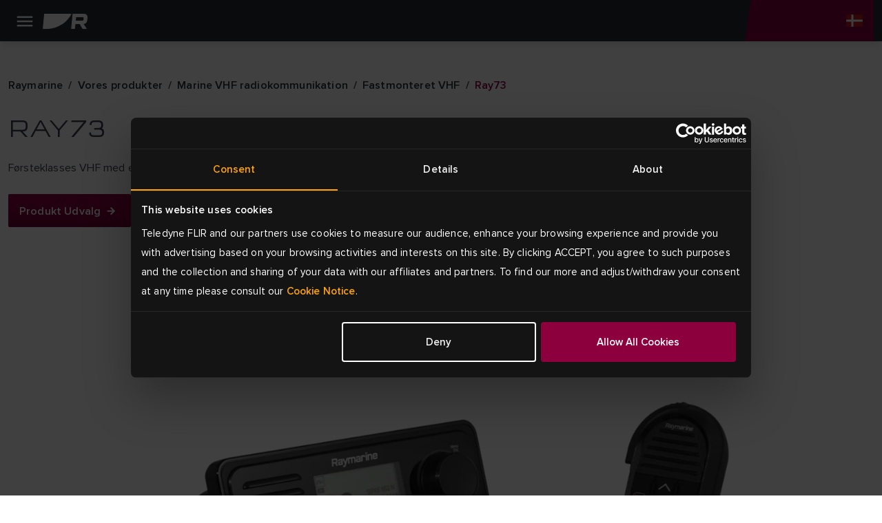

--- FILE ---
content_type: text/html; charset=utf-8
request_url: https://www.raymarine.com/da-dk/vores-produkter/marine-vhf-radiokommunikation/fastmonteret-vhf/ray73
body_size: 13947
content:



<!DOCTYPE html>
<html lang="da">

<head>
    
<!-- Google Tag Manager -->
<script>(function(w,d,s,l,i){w[l]=w[l]||[];w[l].push({'gtm.start':
new Date().getTime(),event:'gtm.js'});var f=d.getElementsByTagName(s)[0],
j=d.createElement(s),dl=l!='dataLayer'?'&l='+l:'';j.async=true;j.src=
'https://www.googletagmanager.com/gtm.js?id='+i+dl;f.parentNode.insertBefore(j,f);
})(window,document,'script','dataLayer','GTM-M8LDBTW');</script>
<!-- End Google Tag Manager -->
    <meta charset="utf-8">
    <meta http-equiv="X-UA-Compatible" content="IE=edge">
    <meta name="viewport" content="width=device-width, initial-scale=1">
    <meta name="format-detection" content="telephone=no">

    
<meta name="twitter:card" content="summary" />
<meta name="og:site_name" content="Raymarine" />
<meta property="og:url" content="https://www.raymarine.com/da-dk/vores-produkter/marine-vhf-radiokommunikation/fastmonteret-vhf/ray73" />
<meta property="og:title" content="Ray73 | Marine VHF Radio | Raymarine" />
<meta name="author" content="Raymarine">


    <meta name="twitter:site" content="@raymarine" />

    <meta property="og:description" content="Raymarine&#x27;s Ray73 is a full-function VHF marine radio with Class D Digital Selective Calling (DSC) and a built-in GPS receiver. " />
    <meta property="og:image" content="https://d73v3rdaoqh96.cloudfront.net/image/308061165312/image_c3451veldd6gj1o8ps7fodvv01/PNG-S1200" />
<link rel="apple-touch-icon" sizes="180x180" href="/img/favicon/apple-touch-icon--raymarine.png">                                                    
<link rel="icon" type="image/png" sizes="32x32" href="/img/favicon/favicon-32x32--raymarine.png">
<link rel="icon" type="image/png" sizes="16x16" href="/img/favicon/favicon-16x16--raymarine.png">
<link rel="manifest" href="/img/favicon/site--raymarine.webmanifest">
<link rel="icon" href="/img/favicon/favicon--raymarine.ico">
<link rel="canonical" href="https://www.raymarine.com/da-dk/vores-produkter/marine-vhf-radiokommunikation/fastmonteret-vhf/ray73">
    <link rel="alternate" href="https://www.raymarine.com/en-us/our-products/marine-vhf-radio-communications/fixed-mount-vhf/ray73" hreflang="x-default" />
    <link rel="alternate" href="https://www.raymarine.com/da-dk/vores-produkter/marine-vhf-radiokommunikation/fastmonteret-vhf/ray73" hreflang="da-dk" />
    <link rel="alternate" href="https://www.raymarine.com/fi-fi/meidan-tuotteemme/marine-vhf-radioviestinta/kiinteasti-asennettu-vhf/ray73" hreflang="fi-fi" />
    <link rel="alternate" href="https://www.raymarine.com/fr-fr/nos-produits/communications-par-radio-vhf-marine/vhf-fixe/ray73" hreflang="fr-fr" />
    <link rel="alternate" href="https://www.raymarine.com/de-de/unsere-produkte/ukw-funkanlagen/festmontierte-ukw-funkanlage/ray73" hreflang="de-de" />
    <link rel="alternate" href="https://www.raymarine.com/it-it/i-nostri-prodotti/radio-vhf-per-la-nautica/radio-vhf-a-montaggio-fisso/ray73" hreflang="it-it" />
    <link rel="alternate" href="https://www.raymarine.com/no-no/vare-produkter/maritim-vhf-radiokommunikasjon/fastmontert-vhf/ray73" hreflang="no-no" />
    <link rel="alternate" href="https://www.raymarine.com/nl-nl/onze-producten/marifoons/marifoon-met-vaste-montage/ray73" hreflang="nl-nl" />
    <link rel="alternate" href="https://www.raymarine.com/es-es/nuestros-productos/comunicaciones-por-radio-marina-vhf/vhf-de-montaje-fijo/ray73" hreflang="es-es" />
    <link rel="alternate" href="https://www.raymarine.com/sv-se/vara-produkter/marin-vhf-radiokommunikation/fastmonterad-vhf/ray73" hreflang="sv-se" />
    <link rel="alternate" href="https://www.raymarine.com/en-us/our-products/marine-vhf-radio-communications/fixed-mount-vhf/ray73" hreflang="en-us" />
    <link rel="alternate" href="https://www.raymarine.com/en-gb/our-products/marine-vhf-radio-communications/fixed-mount-vhf/ray73" hreflang="en-gb" />
    <link rel="alternate" href="https://www.raymarine.com/en-au/our-products/marine-vhf-radio-communications/fixed-mount-vhf/ray73" hreflang="en-au" />
<title>Ray73 | Marine VHF Radio | Raymarine</title>
    <meta name="description" content="Raymarine&#x27;s Ray73 is a full-function VHF marine radio with Class D Digital Selective Calling (DSC) and a built-in GPS receiver. " />


    <link rel="stylesheet" href="https://use.typekit.net/tls1ccj.css">
    <link rel="stylesheet" href="/css/main--raymarine.css?id=Deployments-59582"/>

</head>

<body class="text--da-dk">

    
<!-- Google Tag Manager (noscript) -->
<noscript><iframe src="https://www.googletagmanager.com/ns.html?id=GTM-M8LDBTW"
height="0" width="0" style="display:none;visibility:hidden"></iframe></noscript>
<!-- End Google Tag Manager (noscript) -->
    
<div class="header">
  
    <div class="header__navigation" >

      <!--Eyelit navigation -->
      <div class="header__topLevel-wrapper">
        <div class="container">
          <div class="header__topLevel">
            <div class="header__topLevel-left d-xl-none">
              <button
                class="navbar-toggler"
                type="button"
                data-bs-toggle="collapse"
                data-bs-target="#navbarNavDropdown"
                aria-expanded="false"
                aria-label="Toggle navigation">
                <span class="icons menu navbar-toggler-icon"><span class="path-2"></span></span>
                <span class="icons close navbar-toggler-icon"><span class="path-2"></span></span>
              </button>

              <a class="header__topLevel-logo" href="/da-dk">
                <img src="/img/logo--raymarine-mobile.svg?Deployments-59582" alt="Raymarine logo"/>
              </a>
            </div>

              <div class="header__topLevel-right">
                <div class="currencyDropdown d-none">
                  <button
                    type="button"
                    class="currencyDropdown-toggle collapsed"
                    data-bs-toggle="collapse"
                    role="button"
                    aria-expanded="false"
                    data-bs-target="#currencyDropdown"
                    aria-controls="currencyDropdown"
                    aria-label="currency dropdown">
                    <p data-currency=""></p>
                    <span class="icons chevron-down"><span class="path-2"></span></span>
                  </button>

                  <ul class="currencyDropdown-menu collapse" id="currencyDropdown"></ul>
                </div>

                <!-- <button class="header__login d-none" aria-label="login">
                  <span class="icons person"><span class="path-2"></span></span>
                </button> -->


                  <div class="header__country">
                    <a
                      class="header__country-toggle collapsed"
                      data-bs-toggle="collapse"
                      href="#headercountry"
                      role="button"
                      aria-expanded="false"
                      data-bs-target="#headercountry"
                      aria-controls="headercountry"
                      aria-label="country dropdown">
                      <span class="icons globe da-DK"><span class="path-2"></span></span>
                    </a>

                    <ul class="header__country-menu collapse" id="headercountry">
                          <li>
                            <a class="header__country-item" href="/en-us" data-preferred-culture="en-US" target="_self">
                              <img src="/img/Flags/en-US.svg?Deployments-59582" alt="United States"/>
                              <p>United States</p>
                            </a>
                          </li>
                          <li>
                            <a class="header__country-item" href="/en-gb" data-preferred-culture="en-GB" target="_self">
                              <img src="/img/Flags/en-GB.svg?Deployments-59582" alt="UK"/>
                              <p>UK</p>
                            </a>
                          </li>
                          <li>
                            <a class="header__country-item" href="/en-au" data-preferred-culture="en-AU" target="_self">
                              <img src="/img/Flags/en-AU.svg?Deployments-59582" alt="Australia"/>
                              <p>Australia</p>
                            </a>
                          </li>
                          <li>
                            <a class="header__country-item" href="/da-dk" data-preferred-culture="da-DK" target="_self">
                              <img src="/img/Flags/da-DK.svg?Deployments-59582" alt="Denmark"/>
                              <p>Denmark</p>
                            </a>
                          </li>
                          <li>
                            <a class="header__country-item" href="/fi-fi" data-preferred-culture="fi-FI" target="_self">
                              <img src="/img/Flags/fi-FI.svg?Deployments-59582" alt="Finland"/>
                              <p>Finland</p>
                            </a>
                          </li>
                          <li>
                            <a class="header__country-item" href="/it-it" data-preferred-culture="it-IT" target="_self">
                              <img src="/img/Flags/it-IT.svg?Deployments-59582" alt="Italy"/>
                              <p>Italy</p>
                            </a>
                          </li>
                          <li>
                            <a class="header__country-item" href="/sv-se" data-preferred-culture="sv-SE" target="_self">
                              <img src="/img/Flags/sv-SE.svg?Deployments-59582" alt="Sweden"/>
                              <p>Sweden</p>
                            </a>
                          </li>
                          <li>
                            <a class="header__country-item" href="/es-es" data-preferred-culture="es-ES" target="_self">
                              <img src="/img/Flags/es-ES.svg?Deployments-59582" alt="Spain"/>
                              <p>Spain</p>
                            </a>
                          </li>
                          <li>
                            <a class="header__country-item" href="/de-de" data-preferred-culture="de-DE" target="_self">
                              <img src="/img/Flags/de-DE.svg?Deployments-59582" alt="Germany"/>
                              <p>Germany</p>
                            </a>
                          </li>
                          <li>
                            <a class="header__country-item" href="/no-no" data-preferred-culture="no-NO" target="_self">
                              <img src="/img/Flags/no-NO.svg?Deployments-59582" alt="Norway"/>
                              <p>Norway</p>
                            </a>
                          </li>
                          <li>
                            <a class="header__country-item" href="/fr-fr" data-preferred-culture="fr-FR" target="_self">
                              <img src="/img/Flags/fr-FR.svg?Deployments-59582" alt="France"/>
                              <p>France</p>
                            </a>
                          </li>
                          <li>
                            <a class="header__country-item" href="/nl-nl" data-preferred-culture="nl-NL" target="_self">
                              <img src="/img/Flags/nl-NL.svg?Deployments-59582" alt="Netherlands"/>
                              <p>Netherlands</p>
                            </a>
                          </li>
                    </ul>
                  </div>
              </div>


            
            <div class="header__search-input">
              <div class="container">
                <form action="/da-dk/search-results" method="get">
                  <label for="siteSearch">search</label>
                  <input type="text" name="search" id="siteSearch" placeholder="Search"/>
                  <button type="submit" class="button">
                    <span class="button__name">Go</span>
                    <span class="icons search"><span class="path-2"></span></span>
                  </button>
                </form>
              </div>
            </div>
          </div>
        </div>
      </div>


      <div class="header__navbar">
        <div class="container">
            <div class="header__navbar-logo d-none d-xl-block">
              <a class="header__logo" href="/da-dk">
                <img src="/img/logo--raymarine.svg?Deployments-59582" alt="Raymarine logo"/>
              </a>
            </div>            

            <nav class="navbar navbar-expand-xl">
  <div class="collapse navbar-collapse" id="navbarNavDropdown">
    <ul class="navbar-nav header__level0">
          <li class="nav-item dropdown">
            <a class="nav-link dropdown-toggle " rel="" target="_self" href="/da-dk/fa-mere-at-vide" id="navbarDropdownMenuLink[0]" data-bs-toggle="dropdown" aria-expanded="false">
            Opdag
          </a>
          <div class="dropdown-menu header__dropdown" aria-labelledby="navbarDropdownMenuLink[0]">
            <div class="container header__back d-xl-none">Tilbage</div>
            <div class="container">
              <div class="row header__dropdownWrapper">
                  <div class="d-none d-xl-block col-xl-3 header__promoPanel">
                    
    <a class="newsCard newsCard--imgBg" href="/da-dk/fa-mere-at-vide/fiskebad/abent-hav" rel="" target="_self">
        <picture>
    <img src="https://d73v3rdaoqh96.cloudfront.net/image/308061165312/image_n5pn9mlf4d2fldpemhehksh915/-FWEBP" alt="Fiskene sover aldrig. S&#xE5; det g&#xF8;r vi heller ikke." />
</picture>
        <div class="newsCard__content">
            <p class="tagline"></p>
            <div class="h3"><p>Fiskene sover aldrig. Så det gør vi heller ikke.</p></div>
            <button class="button button--link button--icon-after-arrow_forward">Udforsk offshore</button>
        </div>
    </a>

                  </div>

                <div class="header__dropdownContent col-12 col-xl-9">
                  <ul class="col-12 header__dropdownList header__level1 col-xl-4">
                    <li>
                      <a class="header__dropdownList-title" href="/da-dk/fa-mere-at-vide">Opdag</a>
                    </li>
                        <li class="dropdown-item dropdown-submenu">
                          <a class="dropdown-toggle  "
                          href="/da-dk/fa-mere-at-vide/fiskebad" data-bs-toggle="dropdown"
                          rel=""
                          target="_self">
                          Fiskeb&#xE5;d
                        </a>
                          <ul class="col-12 dropdown-menu header__level2">
                            <li class="container">
                              <a class="header__back d-xl-none" href="#">Tilbage til Fiskeb&#xE5;d</a>

                              <div class="header__level2-wrapper">
                                <ul class="col-12 col-xl-6 header__dropdownList--cards">
                                  <li>
                                    <a class="header__dropdownList-title p--large-semibold" href="/da-dk/fa-mere-at-vide/fiskebad">Fiskeb&#xE5;d</a>
                                  </li>
                                    <li class="header__link--card-wrapper">
                                      <a class="header__link--card" href="/da-dk/fa-mere-at-vide/fiskebad/kystfiskeri" rel="" target="_self">
                                        <p>Langs kysten</p>
                                      </a>
                                    </li>
                                    <li class="header__link--card-wrapper">
                                      <a class="header__link--card" href="/da-dk/fa-mere-at-vide/fiskebad/abent-hav" rel="" target="_self">
                                        <p>&#xC5;bent hav</p>
                                      </a>
                                    </li>
                                    <li class="header__link--card-wrapper">
                                      <a class="header__link--card" href="/da-dk/fa-mere-at-vide/fiskebad/ferskvand" rel="" target="_self">
                                        <p>Ferskvand</p>
                                      </a>
                                    </li>
                                </ul>
                              </div>
                            </li>
                          </ul>
                      </li>
                        <li class="dropdown-item dropdown-submenu">
                          <a class="dropdown-toggle  "
                          href="/da-dk/fa-mere-at-vide/cruising" data-bs-toggle="dropdown"
                          rel=""
                          target="_self">
                          Cruising
                        </a>
                          <ul class="col-12 dropdown-menu header__level2">
                            <li class="container">
                              <a class="header__back d-xl-none" href="#">Tilbage til Cruising</a>

                              <div class="header__level2-wrapper">
                                <ul class="col-12 col-xl-6 header__dropdownList--cards">
                                  <li>
                                    <a class="header__dropdownList-title p--large-semibold" href="/da-dk/fa-mere-at-vide/cruising">Cruising</a>
                                  </li>
                                    <li class="header__link--card-wrapper">
                                      <a class="header__link--card" href="/da-dk/fa-mere-at-vide/cruising/krydstogtsbade" rel="" target="_self">
                                        <p>B&#xE5;de til krydstogt</p>
                                      </a>
                                    </li>
                                    <li class="header__link--card-wrapper">
                                      <a class="header__link--card" href="/da-dk/fa-mere-at-vide/cruising/store-motorbade" rel="" target="_self">
                                        <p>Store motorb&#xE5;de</p>
                                      </a>
                                    </li>
                                    <li class="header__link--card-wrapper">
                                      <a class="header__link--card" href="/da-dk/fa-mere-at-vide/cruising/rib-er" rel="" target="_self">
                                        <p>RIB&#x27;er</p>
                                      </a>
                                    </li>
                                </ul>
                              </div>
                            </li>
                          </ul>
                      </li>
                        <li class="dropdown-item dropdown-submenu">
                          <a class="dropdown-toggle  "
                          href="/da-dk/fa-mere-at-vide/sejlskib" data-bs-toggle="dropdown"
                          rel=""
                          target="_self">
                          Sejlskib
                        </a>
                          <ul class="col-12 dropdown-menu header__level2">
                            <li class="container">
                              <a class="header__back d-xl-none" href="#">Tilbage til Sejlskib</a>

                              <div class="header__level2-wrapper">
                                <ul class="col-12 col-xl-6 header__dropdownList--cards">
                                  <li>
                                    <a class="header__dropdownList-title p--large-semibold" href="/da-dk/fa-mere-at-vide/sejlskib">Sejlskib</a>
                                  </li>
                                    <li class="header__link--card-wrapper">
                                      <a class="header__link--card" href="/da-dk/fa-mere-at-vide/sejlskib/cruising" rel="" target="_self">
                                        <p>Cruising</p>
                                      </a>
                                    </li>
                                    <li class="header__link--card-wrapper">
                                      <a class="header__link--card" href="/da-dk/fa-mere-at-vide/sejlskib/cruising-pa-det-abne-hav" rel="" target="_self">
                                        <p>Cruising p&#xE5; &#xE5;bent hav</p>
                                      </a>
                                    </li>
                                    <li class="header__link--card-wrapper">
                                      <a class="header__link--card" href="/da-dk/fa-mere-at-vide/sejlskib/klubkapsejlads" rel="" target="_self">
                                        <p>Klubkapsejlads</p>
                                      </a>
                                    </li>
                                    <li class="header__link--card-wrapper">
                                      <a class="header__link--card" href="/da-dk/fa-mere-at-vide/sejlskib/joller-og-kolbade" rel="" target="_self">
                                        <p>Jolle og k&#xF8;lb&#xE5;d</p>
                                      </a>
                                    </li>
                                </ul>
                              </div>
                            </li>
                          </ul>
                      </li>
                        <li class="dropdown-item dropdown-submenu">
                          <a class="dropdown-toggle  header__link"
                          href="/da-dk/fa-mere-at-vide/regering-forsvar" data-bs-toggle=""
                          rel=""
                          target="_self">
                          Regering &amp; Forsvar
                        </a>
                      </li>
                        <li class="dropdown-item dropdown-submenu">
                          <a class="dropdown-toggle  header__link"
                          href="/da-dk/fa-mere-at-vide/kommerciel" data-bs-toggle=""
                          rel=""
                          target="_self">
                          Kommerciel
                        </a>
                      </li>
                        <li class="dropdown-item dropdown-submenu">
                          <a class="dropdown-toggle  header__link"
                          href="/da-dk/fa-mere-at-vide/badebyggere" data-bs-toggle=""
                          rel=""
                          target="_self">
                          B&#xE5;debyggere
                        </a>
                      </li>
                </ul>
              </div>
            </div>
          </div>
        </div>
      </li>
          <li class="nav-item dropdown">
            <a class="nav-link dropdown-toggle header__active-item" rel="" target="_self" href="/da-dk/vores-produkter" id="navbarDropdownMenuLink[1]" data-bs-toggle="dropdown" aria-expanded="false">
            Produkter
          </a>
          <div class="dropdown-menu header__dropdown" aria-labelledby="navbarDropdownMenuLink[1]">
            <div class="container header__back d-xl-none">Tilbage</div>
            <div class="container">
              <div class="row header__dropdownWrapper">

                <div class="header__dropdownContent col-12 wide">
                  <ul class="col-12 header__dropdownList header__level1 col-xl-4">
                    <li>
                      <a class="header__dropdownList-title" href="/da-dk/vores-produkter">Produkter</a>
                    </li>
                        <li class="dropdown-item dropdown-submenu">
                          <a class="dropdown-toggle  "
                          href="/da-dk/vores-produkter/kortplottere" data-bs-toggle="dropdown"
                          rel=""
                          target="_self">
                          Kortplottere
                        </a>
                          <ul class="col-12 dropdown-menu header__level2">
                            <li class="container">
                              <a class="header__back d-xl-none" href="#">Tilbage til Kortplottere</a>

                              <div class="header__level2-wrapper">
                                <ul class="col-12 col-xl-6 header__dropdownList--cards">
                                  <li>
                                    <a class="header__dropdownList-title p--large-semibold" href="/da-dk/vores-produkter/kortplottere">Kortplottere</a>
                                  </li>
                                    <li class="header__link--card-wrapper">
                                      <a class="header__link--card" href="/da-dk/vores-produkter/kortplottere/axiom" rel="" target="_self">
                                          <img src="https://d73v3rdaoqh96.cloudfront.net/image/308061165312/image_lhuokpjc717qh1bso835qe5p66/-FWEBP" alt="Axiom" />
                                        <p>Axiom</p>
                                      </a>
                                    </li>
                                    <li class="header__link--card-wrapper">
                                      <a class="header__link--card" href="/da-dk/vores-produkter/kortplottere/element" rel="" target="_self">
                                          <img src="https://d73v3rdaoqh96.cloudfront.net/image/308061165312/image_po1dreb9055t7a51b4tdfgr27d/-FWEBP" alt="Element" />
                                        <p>Element</p>
                                      </a>
                                    </li>
                                    <li class="header__link--card-wrapper">
                                      <a class="header__link--card" href="/da-dk/vores-produkter/kortplottere/tilbehor-til-kortplotter" rel="" target="_self">
                                          <img src="https://d73v3rdaoqh96.cloudfront.net/image/308061165312/image_ria6l4fedp6c38kik7i13ggb3j/-FWEBP" alt="Tilbeh&#xF8;r til kortplotter" />
                                        <p>Tilbeh&#xF8;r til kortplotter</p>
                                      </a>
                                    </li>
                                </ul>
                              </div>
                            </li>
                          </ul>
                      </li>
                        <li class="dropdown-item dropdown-submenu">
                          <a class="dropdown-toggle  "
                          href="/da-dk/vores-produkter/marineradar" data-bs-toggle="dropdown"
                          rel=""
                          target="_self">
                          Marineradar
                        </a>
                          <ul class="col-12 dropdown-menu header__level2">
                            <li class="container">
                              <a class="header__back d-xl-none" href="#">Tilbage til Marineradar</a>

                              <div class="header__level2-wrapper">
                                <ul class="col-12 col-xl-6 header__dropdownList--cards">
                                  <li>
                                    <a class="header__dropdownList-title p--large-semibold" href="/da-dk/vores-produkter/marineradar">Marineradar</a>
                                  </li>
                                    <li class="header__link--card-wrapper">
                                      <a class="header__link--card" href="/da-dk/vores-produkter/marineradar/cyclone" rel="" target="_self">
                                          <img src="https://d73v3rdaoqh96.cloudfront.net/image/308061165312/image_ihndhfeoft6fj0pledtov40b01/-FWEBP" alt="Cyclone" />
                                        <p>Cyclone</p>
                                      </a>
                                    </li>
                                    <li class="header__link--card-wrapper">
                                      <a class="header__link--card" href="/da-dk/vores-produkter/marineradar/quantum" rel="" target="_self">
                                          <img src="https://d73v3rdaoqh96.cloudfront.net/image/308061165312/image_o2ljrdej3l6j92ao9fnfodvb76/-FWEBP" alt="Quantum" />
                                        <p>Quantum</p>
                                      </a>
                                    </li>
                                    <li class="header__link--card-wrapper">
                                      <a class="header__link--card" href="/da-dk/vores-produkter/marineradar/magnum" rel="" target="_self">
                                          <img src="https://d73v3rdaoqh96.cloudfront.net/image/308061165312/image_7lagdf3o2h4051m2tjfhaef530/-FWEBP" alt="Magnum" />
                                        <p>Magnum</p>
                                      </a>
                                    </li>
                                    <li class="header__link--card-wrapper">
                                      <a class="header__link--card" href="/da-dk/vores-produkter/marineradar/hd-radome" rel="" target="_self">
                                          <img src="https://d73v3rdaoqh96.cloudfront.net/image/308061165312/image_llc4srqimh585587ijv75f687q/-FWEBP" alt="HD Radome" />
                                        <p>HD Radome</p>
                                      </a>
                                    </li>
                                    <li class="header__link--card-wrapper">
                                      <a class="header__link--card" href="https://commercial.raymarine.com/products/radar" rel="" target="_blank">
                                          <img src="https://d73v3rdaoqh96.cloudfront.net/image/308061165312/image_ft1c79t35l2jtf55v2rpt3re4s/-FWEBP" alt="Pathfinder" />
                                        <p>Pathfinder</p>
                                      </a>
                                    </li>
                                    <li class="header__link--card-wrapper">
                                      <a class="header__link--card" href="/da-dk/vores-produkter/marineradar/radartilbehor" rel="" target="_self">
                                          <img src="https://d73v3rdaoqh96.cloudfront.net/image/308061165312/image_cfpcpic3jh7af49thb80ui5r7c/-FWEBP" alt="Radartilbeh&#xF8;r" />
                                        <p>Radartilbeh&#xF8;r</p>
                                      </a>
                                    </li>
                                </ul>
                              </div>
                            </li>
                          </ul>
                      </li>
                        <li class="dropdown-item dropdown-submenu">
                          <a class="dropdown-toggle  "
                          href="/da-dk/vores-produkter/fiskefindere-og-sonarmoduler" data-bs-toggle="dropdown"
                          rel=""
                          target="_self">
                          Fiskefindere
                        </a>
                          <ul class="col-12 dropdown-menu header__level2">
                            <li class="container">
                              <a class="header__back d-xl-none" href="#">Tilbage til Fiskefindere</a>

                              <div class="header__level2-wrapper">
                                <ul class="col-12 col-xl-6 header__dropdownList--cards">
                                  <li>
                                    <a class="header__dropdownList-title p--large-semibold" href="/da-dk/vores-produkter/fiskefindere-og-sonarmoduler">Fiskefindere</a>
                                  </li>
                                    <li class="header__link--card-wrapper">
                                      <a class="header__link--card" href="/da-dk/vores-produkter/fiskefindere-og-sonarmoduler/axiom" rel="" target="_self">
                                          <img src="https://d73v3rdaoqh96.cloudfront.net/image/308061165312/image_lhuokpjc717qh1bso835qe5p66/-FWEBP" alt="Axiom" />
                                        <p>Axiom</p>
                                      </a>
                                    </li>
                                    <li class="header__link--card-wrapper">
                                      <a class="header__link--card" href="/da-dk/vores-produkter/fiskefindere-og-sonarmoduler/element" rel="" target="_self">
                                          <img src="https://d73v3rdaoqh96.cloudfront.net/image/308061165312/image_po1dreb9055t7a51b4tdfgr27d/-FWEBP" alt="Element" />
                                        <p>Element</p>
                                      </a>
                                    </li>
                                    <li class="header__link--card-wrapper">
                                      <a class="header__link--card" href="/da-dk/vores-produkter/fiskefindere-og-sonarmoduler/ekkolodsmoduler" rel="" target="_self">
                                          <img src="https://d73v3rdaoqh96.cloudfront.net/image/308061165312/image_vcv2q7d3gp2214379c5a450c7l/-FWEBP" alt="Sonarmoduler" />
                                        <p>Sonarmoduler</p>
                                      </a>
                                    </li>
                                    <li class="header__link--card-wrapper">
                                      <a class="header__link--card" href="/da-dk/vores-produkter/fiskefindere-og-sonarmoduler/fiskefinder-transducere" rel="" target="_self">
                                          <img src="https://d73v3rdaoqh96.cloudfront.net/image/308061165312/image_4qtmnkj24l75t4t8te10f1hj1q/-FWEBP" alt="Fiskefinder-transducere" />
                                        <p>Fiskefinder-transducere</p>
                                      </a>
                                    </li>
                                </ul>
                              </div>
                            </li>
                          </ul>
                      </li>
                        <li class="dropdown-item dropdown-submenu">
                          <a class="dropdown-toggle  header__link"
                          href="/da-dk/vores-produkter/apps-integrering" data-bs-toggle=""
                          rel=""
                          target="_self">
                          Apps &amp; Integrering
                        </a>
                      </li>
                        <li class="dropdown-item dropdown-submenu">
                          <a class="dropdown-toggle  "
                          href="/da-dk/vores-produkter/autopiloter" data-bs-toggle="dropdown"
                          rel=""
                          target="_self">
                          Autopiloter
                        </a>
                          <ul class="col-12 dropdown-menu header__level2">
                            <li class="container">
                              <a class="header__back d-xl-none" href="#">Tilbage til Autopiloter</a>

                              <div class="header__level2-wrapper">
                                <ul class="col-12 col-xl-6 header__dropdownList--cards">
                                  <li>
                                    <a class="header__dropdownList-title p--large-semibold" href="/da-dk/vores-produkter/autopiloter">Autopiloter</a>
                                  </li>
                                    <li class="header__link--card-wrapper">
                                      <a class="header__link--card" href="/da-dk/vores-produkter/autopiloter/autopilotpakker" rel="" target="_self">
                                          <img src="https://d73v3rdaoqh96.cloudfront.net/image/308061165312/image_4gpju9ve0p5vl945mdno8t4c7f/-FWEBP" alt="Autopilotpakker" />
                                        <p>Autopilotpakker</p>
                                      </a>
                                    </li>
                                    <li class="header__link--card-wrapper">
                                      <a class="header__link--card" href="/da-dk/vores-produkter/autopiloter/acu-med-autopilot" rel="" target="_self">
                                          <img src="https://d73v3rdaoqh96.cloudfront.net/image/308061165312/image_4nu9j8jjt562f7akjt45jqrb72/-FWEBP" alt="ACU til autopilot" />
                                        <p>ACU til autopilot</p>
                                      </a>
                                    </li>
                                    <li class="header__link--card-wrapper">
                                      <a class="header__link--card" href="/da-dk/vores-produkter/autopiloter/autopilot-sensor" rel="" target="_self">
                                          <img src="https://d73v3rdaoqh96.cloudfront.net/image/308061165312/image_ac31d8ls450mf6puffeoradl3k/-FWEBP" alt="Autopilot sensor" />
                                        <p>Autopilot sensor</p>
                                      </a>
                                    </li>
                                    <li class="header__link--card-wrapper">
                                      <a class="header__link--card" href="/da-dk/vores-produkter/autopiloter/kontrolenheder-med-autopilot" rel="" target="_self">
                                          <img src="https://d73v3rdaoqh96.cloudfront.net/image/308061165312/image_h05in9te8547d01iqc5jhc4p10/-FWEBP" alt="Kontrolenhed til autopilot" />
                                        <p>Kontrolenhed til autopilot</p>
                                      </a>
                                    </li>
                                    <li class="header__link--card-wrapper">
                                      <a class="header__link--card" href="/da-dk/vores-produkter/autopiloter/autopilot-drevenheder" rel="" target="_self">
                                          <img src="https://d73v3rdaoqh96.cloudfront.net/image/308061165312/image_s0iirieusp19r9s0mlf4f4484o/-FWEBP" alt="Autopilot-drevenheder" />
                                        <p>Autopilot-drevenheder</p>
                                      </a>
                                    </li>
                                </ul>
                              </div>
                            </li>
                          </ul>
                      </li>
                        <li class="dropdown-item dropdown-submenu">
                          <a class="dropdown-toggle  "
                          href="/da-dk/vores-produkter/marineinstrumenter" data-bs-toggle="dropdown"
                          rel=""
                          target="_self">
                          Marineinstrumenter
                        </a>
                          <ul class="col-12 dropdown-menu header__level2">
                            <li class="container">
                              <a class="header__back d-xl-none" href="#">Tilbage til Marineinstrumenter</a>

                              <div class="header__level2-wrapper">
                                <ul class="col-12 col-xl-6 header__dropdownList--cards">
                                  <li>
                                    <a class="header__dropdownList-title p--large-semibold" href="/da-dk/vores-produkter/marineinstrumenter">Marineinstrumenter</a>
                                  </li>
                                    <li class="header__link--card-wrapper">
                                      <a class="header__link--card" href="/da-dk/vores-produkter/marineinstrumenter/alpha-serien" rel="" target="_self">
                                          <img src="https://d73v3rdaoqh96.cloudfront.net/image/308061165312/image_1bjivldr4p43d9llik3o7pu215/-FWEBP" alt="Alpha serien" />
                                        <p>Alpha serien</p>
                                      </a>
                                    </li>
                                    <li class="header__link--card-wrapper">
                                      <a class="header__link--card" href="/da-dk/vores-produkter/marineinstrumenter/smart-wind" rel="" target="_self">
                                          <img src="https://d73v3rdaoqh96.cloudfront.net/image/308061165312/image_8opeavl6j522h4rq0q090vak4f/-FWEBP" alt="Smart Wind" />
                                        <p>Smart Wind</p>
                                      </a>
                                    </li>
                                    <li class="header__link--card-wrapper">
                                      <a class="header__link--card" href="/da-dk/vores-produkter/marineinstrumenter/alpha-tilbehor" rel="" target="_self">
                                          <img src="https://d73v3rdaoqh96.cloudfront.net/image/308061165312/image_oimm8tfe8h18td6jlb7lc0ij0d/-FWEBP" alt="Alpha tilbeh&#xF8;r" />
                                        <p>Alpha tilbeh&#xF8;r</p>
                                      </a>
                                    </li>
                                    <li class="header__link--card-wrapper">
                                      <a class="header__link--card" href="/da-dk/vores-produkter/marineinstrumenter/i40-series" rel="" target="_self">
                                          <img src="https://d73v3rdaoqh96.cloudfront.net/image/308061165312/image_9jfcubmcqt2v5bebno1fjjto0t/-FWEBP" alt="i40 Series" />
                                        <p>i40 Series</p>
                                      </a>
                                    </li>
                                    <li class="header__link--card-wrapper">
                                      <a class="header__link--card" href="/da-dk/vores-produkter/marineinstrumenter/i50-og-i60-serien" rel="" target="_self">
                                          <img src="https://d73v3rdaoqh96.cloudfront.net/image/308061165312/image_drt3m2317p1ijeuj7f7qc1u943/-FWEBP" alt="i50 og i60 serierne" />
                                        <p>i50 og i60 serierne</p>
                                      </a>
                                    </li>
                                    <li class="header__link--card-wrapper">
                                      <a class="header__link--card" href="/da-dk/vores-produkter/marineinstrumenter/i70s-serien" rel="" target="_self">
                                          <img src="https://d73v3rdaoqh96.cloudfront.net/image/308061165312/image_idekvpuh9t0f7bfpnbeqfvt21s/-FWEBP" alt="i70 serien" />
                                        <p>i70 serien</p>
                                      </a>
                                    </li>
                                    <li class="header__link--card-wrapper">
                                      <a class="header__link--card" href="/da-dk/vores-produkter/marineinstrumenter/instrumenter-til-kapsejlads" rel="" target="_self">
                                          <img src="https://d73v3rdaoqh96.cloudfront.net/image/308061165312/image_jum7pui9hh21r8jb6lo6376b10/-FWEBP" alt="Instrumenter til kapsejlads" />
                                        <p>Instrumenter til kapsejlads</p>
                                      </a>
                                    </li>
                                    <li class="header__link--card-wrapper">
                                      <a class="header__link--card" href="/da-dk/vores-produkter/marineinstrumenter/instrumenttilbehor" rel="" target="_self">
                                          <img src="https://d73v3rdaoqh96.cloudfront.net/image/308061165312/image_9mt1phlq5p61pb1nqus0h8g11b/-FWEBP" alt="Instrumenttilbeh&#xF8;r" />
                                        <p>Instrumenttilbeh&#xF8;r</p>
                                      </a>
                                    </li>
                                    <li class="header__link--card-wrapper">
                                      <a class="header__link--card" href="/da-dk/vores-produkter/marineinstrumenter/instrument-transducere" rel="" target="_self">
                                          <img src="https://d73v3rdaoqh96.cloudfront.net/image/308061165312/image_j37p4lrovl5vlbhgqu1u4g7n4l/-FWEBP" alt="Instrumenttransducere" />
                                        <p>Instrumenttransducere</p>
                                      </a>
                                    </li>
                                    <li class="header__link--card-wrapper">
                                      <a class="header__link--card" href="/da-dk/vores-produkter/marineinstrumenter/tilbehor-til-tradlose-instrumenter-og-instrumenter-til-kapsejlads" rel="" target="_self">
                                          <img src="https://d73v3rdaoqh96.cloudfront.net/image/308061165312/image_u4guq7j4bh0stcirulse74cs1t/-FWEBP-S100x100" alt="Tilbeh&#xF8;r til tr&#xE5;dl&#xF8;se instrumenter" />
                                        <p>Tilbeh&#xF8;r til tr&#xE5;dl&#xF8;se instrumenter</p>
                                      </a>
                                    </li>
                                </ul>
                              </div>
                            </li>
                          </ul>
                      </li>
                        <li class="dropdown-item dropdown-submenu">
                          <a class="dropdown-toggle  "
                          href="/da-dk/vores-produkter/assisteret-docking" data-bs-toggle="dropdown"
                          rel=""
                          target="_self">
                          Assisteret docking
                        </a>
                          <ul class="col-12 dropdown-menu header__level2">
                            <li class="container">
                              <a class="header__back d-xl-none" href="#">Tilbage til Assisteret docking</a>

                              <div class="header__level2-wrapper">
                                <ul class="col-12 col-xl-6 header__dropdownList--cards">
                                  <li>
                                    <a class="header__dropdownList-title p--large-semibold" href="/da-dk/vores-produkter/assisteret-docking">Assisteret docking</a>
                                  </li>
                                    <li class="header__link--card-wrapper">
                                      <a class="header__link--card" href="/da-dk/vores-produkter/assisteret-docking/docksense-control" rel="" target="_self">
                                          <img src="https://d73v3rdaoqh96.cloudfront.net/image/308061165312/image_oqq0gj63l91c7enuevli0gnm1r/-FWEBP" alt="DockSense Control" />
                                        <p>DockSense Control</p>
                                      </a>
                                    </li>
                                    <li class="header__link--card-wrapper">
                                      <a class="header__link--card" href="/da-dk/vores-produkter/assisteret-docking/docksense-alert" rel="" target="_self">
                                          <img src="https://d73v3rdaoqh96.cloudfront.net/image/308061165312/image_7buk6ef6312kn6e6vs61mid15j/-FWEBP" alt="DockSense Alert" />
                                        <p>DockSense Alert</p>
                                      </a>
                                    </li>
                                    <li class="header__link--card-wrapper">
                                      <a class="header__link--card" href="/da-dk/vores-produkter/kameraer-til-maritim-brug/avikus-neuboat" rel="" target="_self">
                                          <img src="https://d73v3rdaoqh96.cloudfront.net/image/308061165312/image_dov37hdq2t275clgf24v705661/-FWEBP" alt="NeuBoat Dock" />
                                        <p>NeuBoat Dock</p>
                                      </a>
                                    </li>
                                </ul>
                              </div>
                            </li>
                          </ul>
                      </li>
                        <li class="dropdown-item dropdown-submenu">
                          <a class="dropdown-toggle  "
                          href="/da-dk/vores-produkter/navigationskort" data-bs-toggle="dropdown"
                          rel=""
                          target="_self">
                          Navigationskort
                        </a>
                          <ul class="col-12 dropdown-menu header__level2">
                            <li class="container">
                              <a class="header__back d-xl-none" href="#">Tilbage til Navigationskort</a>

                              <div class="header__level2-wrapper">
                                <ul class="col-12 col-xl-6 header__dropdownList--cards">
                                  <li>
                                    <a class="header__dropdownList-title p--large-semibold" href="/da-dk/vores-produkter/navigationskort">Navigationskort</a>
                                  </li>
                                    <li class="header__link--card-wrapper">
                                      <a class="header__link--card" href="/da-dk/vores-produkter/navigationskort/lighthouse-sokort" rel="" target="_self">
                                          <img src="https://d73v3rdaoqh96.cloudfront.net/image/308061165312/image_8291u9p1fd05je511cqha8kd7s/-FWEBP-S100x100" alt="LightHouse s&#xF8;kort" />
                                        <p>LightHouse s&#xF8;kort</p>
                                      </a>
                                    </li>
                                    <li class="header__link--card-wrapper">
                                      <a class="header__link--card" href="/da-dk/vores-produkter/navigationskort/sokort-partnere" rel="" target="_self">
                                          <img src="https://d73v3rdaoqh96.cloudfront.net/image/308061165312/image_0lhuic09416cn2mr4lfhu9ku5u/-FWEBP" alt="S&#xF8;kort-partnere" />
                                        <p>S&#xF8;kort-partnere</p>
                                      </a>
                                    </li>
                                </ul>
                              </div>
                            </li>
                          </ul>
                      </li>
                        <li class="dropdown-item dropdown-submenu">
                          <a class="dropdown-toggle  "
                          href="/da-dk/vores-produkter/kameraer-til-maritim-brug" data-bs-toggle="dropdown"
                          rel=""
                          target="_self">
                          Marinekameraer
                        </a>
                          <ul class="col-12 dropdown-menu header__level2">
                            <li class="container">
                              <a class="header__back d-xl-none" href="#">Tilbage til Marinekameraer</a>

                              <div class="header__level2-wrapper">
                                <ul class="col-12 col-xl-6 header__dropdownList--cards">
                                  <li>
                                    <a class="header__dropdownList-title p--large-semibold" href="/da-dk/vores-produkter/kameraer-til-maritim-brug">Marinekameraer</a>
                                  </li>
                                    <li class="header__link--card-wrapper">
                                      <a class="header__link--card" href="/da-dk/vores-produkter/kameraer-til-maritim-brug/kameraer-med-synligt-lys" rel="" target="_self">
                                          <img src="https://d73v3rdaoqh96.cloudfront.net/image/308061165312/image_k18i71ckk93k9ebon0h73v4l3k/-FWEBP" alt="Kameraer til synligt lys" />
                                        <p>Kameraer til synligt lys</p>
                                      </a>
                                    </li>
                                    <li class="header__link--card-wrapper">
                                      <a class="header__link--card" href="/da-dk/vores-produkter/kameraer-til-maritim-brug/augmented-reality" rel="" target="_self">
                                          <img src="https://d73v3rdaoqh96.cloudfront.net/image/308061165312/image_rlpqpb5e8h7152msfpthsqq80k/-FWEBP" alt="Augmented reality" />
                                        <p>Augmented reality</p>
                                      </a>
                                    </li>
                                </ul>
                              </div>
                            </li>
                          </ul>
                      </li>
                        <li class="dropdown-item dropdown-submenu">
                          <a class="dropdown-toggle  "
                          href="/da-dk/vores-produkter/digital-sejlads" data-bs-toggle="dropdown"
                          rel=""
                          target="_self">
                          Digital sejlads
                        </a>
                          <ul class="col-12 dropdown-menu header__level2">
                            <li class="container">
                              <a class="header__back d-xl-none" href="#">Tilbage til Digital sejlads</a>

                              <div class="header__level2-wrapper">
                                <ul class="col-12 col-xl-6 header__dropdownList--cards">
                                  <li>
                                    <a class="header__dropdownList-title p--large-semibold" href="/da-dk/vores-produkter/digital-sejlads">Digital sejlads</a>
                                  </li>
                                    <li class="header__link--card-wrapper">
                                      <a class="header__link--card" href="/da-dk/vores-produkter/digital-sejlads/yachtsense-digitalt-kontrolsystem" rel="" target="_self">
                                          <img src="https://d73v3rdaoqh96.cloudfront.net/image/308061165312/image_us7280ujd13s9dbdhqce30m077/-FWEBP" alt="YachtSense digitale kontrolsystemer" />
                                        <p>YachtSense digitale kontrolsystemer</p>
                                      </a>
                                    </li>
                                    <li class="header__link--card-wrapper">
                                      <a class="header__link--card" href="/da-dk/vores-produkter/digital-sejlads/yachtsense-ecosystem" rel="" target="_self">
                                          <img src="https://d73v3rdaoqh96.cloudfront.net/image/308061165312/image_1aejef2dit6g36gs2ghu5sve0f/-FWEBP" alt="YachtSense Ecosystem" />
                                        <p>YachtSense Ecosystem</p>
                                      </a>
                                    </li>
                                    <li class="header__link--card-wrapper">
                                      <a class="header__link--card" href="/da-dk/vores-produkter/digital-sejlads/digital-switching-partners" rel="" target="_self">
                                          <img src="https://d73v3rdaoqh96.cloudfront.net/image/308061165312/image_tuqkvv7qu95s94v72hpg1od35j/-FWEBP" alt="Digital Switching, partnere" />
                                        <p>Digital Switching, partnere</p>
                                      </a>
                                    </li>
                                    <li class="header__link--card-wrapper">
                                      <a class="header__link--card" href="/da-dk/vores-produkter/digital-sejlads/integrering-af-marinemotor" rel="" target="_self">
                                          <img src="https://d73v3rdaoqh96.cloudfront.net/image/308061165312/image_1t6at7poed15t94ocn3mql405b/-FWEBP" alt="Integrering af marinemotor" />
                                        <p>Integrering af marinemotor</p>
                                      </a>
                                    </li>
                                </ul>
                              </div>
                            </li>
                          </ul>
                      </li>
                        <li class="dropdown-item dropdown-submenu">
                          <a class="dropdown-toggle  header__link"
                          href="/da-dk/vores-produkter/termiske-kameraer" data-bs-toggle=""
                          rel=""
                          target="_self">
                          Termiske kameraer
                        </a>
                      </li>
                        <li class="dropdown-item dropdown-submenu">
                          <a class="dropdown-toggle  "
                          href="/da-dk/vores-produkter/ais" data-bs-toggle="dropdown"
                          rel=""
                          target="_self">
                          AIS modtagere og transceivere
                        </a>
                          <ul class="col-12 dropdown-menu header__level2">
                            <li class="container">
                              <a class="header__back d-xl-none" href="#">Tilbage til AIS modtagere og transceivere</a>

                              <div class="header__level2-wrapper">
                                <ul class="col-12 col-xl-6 header__dropdownList--cards">
                                  <li>
                                    <a class="header__dropdownList-title p--large-semibold" href="/da-dk/vores-produkter/ais">AIS modtagere og transceivere</a>
                                  </li>
                                    <li class="header__link--card-wrapper">
                                      <a class="header__link--card" href="/da-dk/vores-produkter/ais/ais-modtagere-og-transceivere" rel="" target="_self">
                                          <img src="https://d73v3rdaoqh96.cloudfront.net/image/308061165312/image_216s3337o55hfd5vei9ilpla30/-FWEBP" alt="AIS-produkter" />
                                        <p>AIS-produkter</p>
                                      </a>
                                    </li>
                                </ul>
                              </div>
                            </li>
                          </ul>
                      </li>
                        <li class="dropdown-item dropdown-submenu">
                          <a class="dropdown-toggle header__active-item header__link"
                          href="/da-dk/vores-produkter/marine-vhf-radiokommunikation" data-bs-toggle=""
                          rel=""
                          target="_self">
                          Marine VHF-radio
                        </a>
                      </li>
                        <li class="dropdown-item dropdown-submenu">
                          <a class="dropdown-toggle  header__link"
                          href="/da-dk/vores-produkter/satellit-tv-til-marinebrug" data-bs-toggle=""
                          rel=""
                          target="_self">
                          Marine satellit-tv
                        </a>
                      </li>
                        <li class="dropdown-item dropdown-submenu">
                          <a class="dropdown-toggle  "
                          href="/da-dk/vores-produkter/netvaerk-og-tilbehor" data-bs-toggle="dropdown"
                          rel=""
                          target="_self">
                          Netv&#xE6;rk &amp; tilbeh&#xF8;r
                        </a>
                          <ul class="col-12 dropdown-menu header__level2">
                            <li class="container">
                              <a class="header__back d-xl-none" href="#">Tilbage til Netv&#xE6;rk &amp; tilbeh&#xF8;r</a>

                              <div class="header__level2-wrapper">
                                <ul class="col-12 col-xl-6 header__dropdownList--cards">
                                  <li>
                                    <a class="header__dropdownList-title p--large-semibold" href="/da-dk/vores-produkter/netvaerk-og-tilbehor">Netv&#xE6;rk &amp; tilbeh&#xF8;r</a>
                                  </li>
                                    <li class="header__link--card-wrapper">
                                      <a class="header__link--card" href="/da-dk/vores-produkter/netvaerk-og-tilbehor/raynet" rel="" target="_self">
                                          <img src="https://d73v3rdaoqh96.cloudfront.net/image/308061165312/image_4h7l5t663t5452mrkk06mjbt40/-FWEBP" alt="RayNet" />
                                        <p>RayNet</p>
                                      </a>
                                    </li>
                                    <li class="header__link--card-wrapper">
                                      <a class="header__link--card" href="/da-dk/vores-produkter/netvaerk-og-tilbehor/seatalk" rel="" target="_self">
                                          <img src="https://d73v3rdaoqh96.cloudfront.net/image/308061165312/image_jr4dgdsv517kpb57evnvec5p70/-FWEBP" alt="SeaTalk" />
                                        <p>SeaTalk</p>
                                      </a>
                                    </li>
                                    <li class="header__link--card-wrapper">
                                      <a class="header__link--card" href="/da-dk/vores-produkter/netvaerk-og-tilbehor/seatalk-hs" rel="" target="_self">
                                          <img src="https://d73v3rdaoqh96.cloudfront.net/image/308061165312/image_kg15t40jp5121636r6ohclu10g/-FWEBP" alt="SeaTalk HS" />
                                        <p>SeaTalk HS</p>
                                      </a>
                                    </li>
                                    <li class="header__link--card-wrapper">
                                      <a class="header__link--card" href="/da-dk/vores-produkter/netvaerk-og-tilbehor/seatalk-ng-og-nmea-2000" rel="" target="_self">
                                          <img src="https://d73v3rdaoqh96.cloudfront.net/image/308061165312/image_j1e81fcrj50db9aqntu14kfs0r/-FWEBP" alt="SeaTalk NG &amp; NMEA 2000" />
                                        <p>SeaTalk NG &amp; NMEA 2000</p>
                                      </a>
                                    </li>
                                </ul>
                              </div>
                            </li>
                          </ul>
                      </li>
                        <li class="dropdown-item dropdown-submenu">
                          <a class="dropdown-toggle  header__link"
                          href="/da-dk/produkt-guide" data-bs-toggle=""
                          rel=""
                          target="_self">
                          2026 Produkt Guide
                        </a>
                      </li>
                </ul>
              </div>
            </div>
          </div>
        </div>
      </li>
          <li class="nav-item dropdown">
            <a class="nav-link dropdown-toggle " rel="" target="_self" href="/da-dk/support" id="navbarDropdownMenuLink[2]" data-bs-toggle="dropdown" aria-expanded="false">
            Support
          </a>
          <div class="dropdown-menu header__dropdown" aria-labelledby="navbarDropdownMenuLink[2]">
            <div class="container header__back d-xl-none">Tilbage</div>
            <div class="container">
              <div class="row header__dropdownWrapper">

                <div class="header__dropdownContent col-12 wide">
                  <ul class="col-12 header__dropdownList header__level1 col-xl-4">
                    <li>
                      <a class="header__dropdownList-title" href="/da-dk/support">Support</a>
                    </li>
                        <li class="dropdown-item dropdown-submenu">
                          <a class="dropdown-toggle  header__link"
                          href="/da-dk/support/softwareopdateringer-og-dokumenter" data-bs-toggle=""
                          rel=""
                          target="_self">
                          Find softwareopdateringer
                        </a>
                      </li>
                        <li class="dropdown-item dropdown-submenu">
                          <a class="dropdown-toggle  header__link"
                          href="/da-dk/support/dokumentbibliotek" data-bs-toggle=""
                          rel=""
                          target="_self">
                          Brugervejledninger
                        </a>
                      </li>
                        <li class="dropdown-item dropdown-submenu">
                          <a class="dropdown-toggle  header__link"
                          href="https://support.raymarine.com" data-bs-toggle=""
                          rel=""
                          target="_blank">
                          Find svar
                        </a>
                      </li>
                        <li class="dropdown-item dropdown-submenu">
                          <a class="dropdown-toggle  "
                          href="/da-dk/support/reparation-garanti-og-returnering" data-bs-toggle="dropdown"
                          rel=""
                          target="_self">
                          Reparation, garanti og returnering
                        </a>
                          <ul class="col-12 dropdown-menu header__level2">
                            <li class="container">
                              <a class="header__back d-xl-none" href="#">Tilbage til Reparation, garanti og returnering</a>

                              <div class="header__level2-wrapper">
                                <ul class="col-12 col-xl-6 header__dropdownList--cards">
                                  <li>
                                    <a class="header__dropdownList-title p--large-semibold" href="/da-dk/support/reparation-garanti-og-returnering">Reparation, garanti og returnering</a>
                                  </li>
                                    <li class="header__link--card-wrapper">
                                      <a class="header__link--card" href="/da-dk/support/reparation-garanti-og-returnering/garantipolitik" rel="" target="_self">
                                        <p>Garantipolitik</p>
                                      </a>
                                    </li>
                                    <li class="header__link--card-wrapper">
                                      <a class="header__link--card" href="/da-dk/support/reparation-garanti-og-returnering/produktregistrering" rel="" target="_self">
                                        <p>Opgradering af garantien</p>
                                      </a>
                                    </li>
                                    <li class="header__link--card-wrapper">
                                      <a class="header__link--card" href="/da-dk/support/reparation-garanti-og-returnering/reparationer-under-garantien" rel="" target="_self">
                                        <p>Reparationer under garantien</p>
                                      </a>
                                    </li>
                                    <li class="header__link--card-wrapper">
                                      <a class="header__link--card" href="/da-dk/support/reparation-garanti-og-returnering/reparationer-uden-for-garantien" rel="" target="_self">
                                        <p>Reparationer uden for garantien</p>
                                      </a>
                                    </li>
                                    <li class="header__link--card-wrapper">
                                      <a class="header__link--card" href="/da-dk/support/reparation-garanti-og-returnering/produktreturneringer" rel="" target="_self">
                                        <p>Produktreturneringer</p>
                                      </a>
                                    </li>
                                    <li class="header__link--card-wrapper">
                                      <a class="header__link--card" href="/da-dk/support/reparation-garanti-og-returnering/ofte-stillede-sporgsmal-om-garanti" rel="" target="_self">
                                        <p>Ofte stillede sp&#xF8;rgsm&#xE5;l om garanti</p>
                                      </a>
                                    </li>
                                </ul>
                              </div>
                            </li>
                          </ul>
                      </li>
                        <li class="dropdown-item dropdown-submenu">
                          <a class="dropdown-toggle  header__link"
                          href="/da-dk/support/produktregistrering" data-bs-toggle=""
                          rel=""
                          target="_self">
                          Produktregistrering
                        </a>
                      </li>
                        <li class="dropdown-item dropdown-submenu">
                          <a class="dropdown-toggle  header__link"
                          href="https://maritime.teledyne.com" data-bs-toggle=""
                          rel=""
                          target="_blank">
                          Kunde- og Partnerportal
                        </a>
                      </li>
                        <li class="dropdown-item dropdown-submenu">
                          <a class="dropdown-toggle  header__link"
                          href="/da-dk/find-din-lokale-forhandler" data-bs-toggle=""
                          rel=""
                          target="_self">
                          Find en forhandler
                        </a>
                      </li>
                </ul>
              </div>
            </div>
          </div>
        </div>
      </li>
          <li class="nav-item dropdown">
            <a class="nav-link dropdown-toggle " rel="" target="_self" href="/da-dk/laering" id="navbarDropdownMenuLink[3]" data-bs-toggle="dropdown" aria-expanded="false">
            L&#xE6;ring
          </a>
          <div class="dropdown-menu header__dropdown" aria-labelledby="navbarDropdownMenuLink[3]">
            <div class="container header__back d-xl-none">Tilbage</div>
            <div class="container">
              <div class="row header__dropdownWrapper">

                <div class="header__dropdownContent col-12 wide">
                  <ul class="col-12 header__dropdownList header__level1 col-xl-4">
                    <li>
                      <a class="header__dropdownList-title" href="/da-dk/laering">L&#xE6;ring</a>
                    </li>
                        <li class="dropdown-item dropdown-submenu">
                          <a class="dropdown-toggle  header__link"
                          href="/da-dk/laering/online-vejledninger" data-bs-toggle=""
                          rel=""
                          target="_self">
                          Online vejledninger
                        </a>
                      </li>
                </ul>
              </div>
            </div>
          </div>
        </div>
      </li>
          <li class="nav-item dropdown">
            <a class="nav-link dropdown-toggle " rel="" target="_self" href="/da-dk/om-raymarine" id="navbarDropdownMenuLink[4]" data-bs-toggle="dropdown" aria-expanded="false">
            Om
          </a>
          <div class="dropdown-menu header__dropdown" aria-labelledby="navbarDropdownMenuLink[4]">
            <div class="container header__back d-xl-none">Tilbage</div>
            <div class="container">
              <div class="row header__dropdownWrapper">
                  <div class="d-none d-xl-block col-xl-3 header__promoPanel">
                    
    <a class="newsCard newsCard--imgBg" href="/da-dk/om-raymarine/baeredygtighed" rel="" target="_self">
        <picture>
    <img src="https://d73v3rdaoqh96.cloudfront.net/image/308061165312/image_follf6bsep3pjcjuto2bkhks4c/-FWEBP-Sx600" alt="L&#xE6;s vores seneste b&#xE6;redygtighedsrapport" />
</picture>
        <div class="newsCard__content">
            <p class="tagline"></p>
            <div class="h3"><h4>Læs vores seneste bæredygtighedsrapport</h4></div>
            <button class="button button--link button--icon-after-arrow_forward">Find ud af mere</button>
        </div>
    </a>

                  </div>

                <div class="header__dropdownContent col-12 col-xl-9">
                  <ul class="col-12 header__dropdownList header__level1 col-xl-4">
                    <li>
                      <a class="header__dropdownList-title" href="/da-dk/om-raymarine">Om</a>
                    </li>
                        <li class="dropdown-item dropdown-submenu">
                          <a class="dropdown-toggle  "
                          href="/da-dk/om-raymarine/vores-kulturarv" data-bs-toggle="dropdown"
                          rel=""
                          target="_self">
                          Vores historiske arv
                        </a>
                          <ul class="col-12 dropdown-menu header__level2">
                            <li class="container">
                              <a class="header__back d-xl-none" href="#">Tilbage til Vores historiske arv</a>

                              <div class="header__level2-wrapper">
                                <ul class="col-12 col-xl-6 header__dropdownList--cards">
                                  <li>
                                    <a class="header__dropdownList-title p--large-semibold" href="/da-dk/om-raymarine/vores-kulturarv">Vores historiske arv</a>
                                  </li>
                                    <li class="header__link--card-wrapper">
                                      <a class="header__link--card" href="/da-dk/om-raymarine/vores-kulturarv/vores-medarbejdere" rel="" target="_self">
                                        <p>Vores mennesker</p>
                                      </a>
                                    </li>
                                </ul>
                              </div>
                            </li>
                          </ul>
                      </li>
                        <li class="dropdown-item dropdown-submenu">
                          <a class="dropdown-toggle  header__link"
                          href="/da-dk/om-raymarine/pressecenter" data-bs-toggle=""
                          rel=""
                          target="_self">
                          Nyheder
                        </a>
                      </li>
                        <li class="dropdown-item dropdown-submenu">
                          <a class="dropdown-toggle  header__link"
                          href="/da-dk/om-raymarine/events" data-bs-toggle=""
                          rel=""
                          target="_self">
                          Begivenheder
                        </a>
                      </li>
                        <li class="dropdown-item dropdown-submenu">
                          <a class="dropdown-toggle  header__link"
                          href="/da-dk/om-raymarine/baeredygtighed" data-bs-toggle=""
                          rel=""
                          target="_self">
                          B&#xE6;redygtighed
                        </a>
                      </li>
                        <li class="dropdown-item dropdown-submenu">
                          <a class="dropdown-toggle  header__link"
                          href="/da-dk/om-raymarine/ambassadorer" data-bs-toggle=""
                          rel=""
                          target="_self">
                          Ambassad&#xF8;rer
                        </a>
                      </li>
                        <li class="dropdown-item dropdown-submenu">
                          <a class="dropdown-toggle  header__link"
                          href="/da-dk/om-raymarine/medieressourcer" data-bs-toggle=""
                          rel="nofollow"
                          target="_self">
                          Medieressourcer
                        </a>
                      </li>
                        <li class="dropdown-item dropdown-submenu">
                          <a class="dropdown-toggle  header__link"
                          href="/da-dk/om-raymarine/karrieremuligheder-hos-raymarine" data-bs-toggle=""
                          rel=""
                          target="_self">
                          Karriere
                        </a>
                      </li>
                        <li class="dropdown-item dropdown-submenu">
                          <a class="dropdown-toggle  header__link"
                          href="/da-dk/om-raymarine/contact" data-bs-toggle=""
                          rel=""
                          target="_self">
                          Kontakt os
                        </a>
                      </li>
                </ul>
              </div>
            </div>
          </div>
        </div>
      </li>
    </ul>

    <div class="header__helperbar">
      <ul class="nav nav-tabs" id="helperBar">
          <li class="nav-item">
            <a href="/da-dk/find-din-lokale-forhandler" id="dealer" class="header__helperbar-tab nav-link d-none d-xl-flex">
              <div class="header__helperbar-icon">
                <span class="icons pointer">
                  <span class="path-2"></span>
                </span>
              </div>
              <div class="header__helperbar-label">Dealer</div>
            </a>
            <a class="button button--outline-white button--icon-after-arrow_forward d-flex d-xl-none" target="_self" href="/da-dk/find-din-lokale-forhandler">Dealer</a>
          </li>
          <li class="nav-item">
            <a class="button button--outline-white button--icon-after-arrow_forward d-flex d-xl-none" target="_blank" href="https://commercial.raymarine.com/">G&#xE5; til Kommerciel</a>
          </li>
      </ul>
    </div>
  </div>

    <button class="header__search d-none d-xl-block" aria-label="site search">
      <span class="icons search">
        <span class="path-2"></span>
      </span>
    </button>

    <a class="button button--outline-white button--icon-after-arrow_forward d-none d-xl-flex" target="_blank" href="https://commercial.raymarine.com/">G&#xE5; til Kommerciel</a>   
</nav>

        </div>
      </div>
    </div>
  </div>
    <div class="alertRow yellow">
    <div class="container">
        <div class="row carousel--alertRow" data-rotation-duration="5">
        </div>
    </div>
</div>
    <div class="page-body">
        

    
<div class="heroPanel heroPanel--product square">
    <div class="container">
        <div class="row">
            <div class="col-12 col-lg-6 heroPanel__content">
                
<nav aria-label="breadcrumb">
  <ol class="breadcrumb" >
        <li class="breadcrumb-item ">
            <a href="/da-dk">Raymarine</a>
        </li>
        <li class="breadcrumb-item ">
            <a href="/da-dk/vores-produkter">Vores produkter</a>
        </li>
        <li class="breadcrumb-item ">
            <a href="/da-dk/vores-produkter/marine-vhf-radiokommunikation">Marine VHF radiokommunikation</a>
        </li>
        <li class="breadcrumb-item ">
            <a href="/da-dk/vores-produkter/marine-vhf-radiokommunikation/fastmonteret-vhf">Fastmonteret VHF</a>
        </li>
        <li class="breadcrumb-item active">
Ray73        </li>
  </ol>
</nav>
                <h1>Ray73</h1>
                <div>
                    <p>Førsteklasses VHF med en indbygget AIS-modtager og megafon. Mulighed for fjernbetjening og kablet og trådløs mikrofon</p>
                </div>
                <a class="button button--icon-after-arrow_forward" href="#product-pricing-table">Produkt Udvalg</a>
            </div>
        </div>
    </div>
    <picture>
    <source media="(min-width: 992px)" srcset="https://d73v3rdaoqh96.cloudfront.net/image/308061165312/image_c3451veldd6gj1o8ps7fodvv01/-FWEBP-Sx1130" />
    <source media="(min-width: 768px)" srcset="https://d73v3rdaoqh96.cloudfront.net/image/308061165312/image_c3451veldd6gj1o8ps7fodvv01/-FWEBP-S992" />
    <source media="(min-width: 576px)" srcset="https://d73v3rdaoqh96.cloudfront.net/image/308061165312/image_c3451veldd6gj1o8ps7fodvv01/-FWEBP-S768" />
    <img src="https://d73v3rdaoqh96.cloudfront.net/image/308061165312/image_c3451veldd6gj1o8ps7fodvv01/-FWEBP-S576" alt="Ray73" />
</picture>
</div>

    <div class="galleryRow">
    <div class="galleryRow__grid">
    </div>
</div>
<div class="modal fade galleryModal" id="galleryModal-714348327" tabindex="-1" aria-labelledby="galleryModalLabel" aria-hidden="true">
    <div class="modal-dialog modal-dialog-centered">
        <div class="modal-content">
            <div class="modal-body">
                <div class="closeBtn" data-bs-dismiss="modal" aria-label="Close">
                    <span class="icons closeIcon white"></span>
                </div>
                <div class="galleryCarousel">
                </div>
            </div>
        </div>
    </div>
</div>





<div data-kontent-item-id="f6b074cd-425b-4f7e-8d73-86e278ce37e4" data-kontent-element-codename="top_content_area" data-kontent-add-button>
        <div class="" data-kontent-item-id="daa04cfd-36d6-48cb-9ef5-2736391c6e8e" >
<div
    class='richTextRow richTextRow--oneColumn   light'>
    
    <div class="container">
        <div class="row">
            <div class="col-12 col-lg-8 offset-lg-2">
                <div class="wysiwyg text-left">
                    <h2>Dobbeltstations VHF-radio med GPS, AIS og megafon</h2>
<p>Raymarines Ray73 VHF-radio har en intern AIS-modtager og megafonfunktioner. Baseret på vores marineradiokabinet leveres Ray63 med overdimensionerede knapper og en stor skærm til nem offshore-betjening. Ray73 understøtter også valgfri kablede eller trådløse RayMic kontrolenheder for ægte multistationskontrol og samtaleanlægskapacitet. Når der er oprettet forbindelse til en valgfri signalhornshøjttaler, kan Ray73 generere automatiske tågesignaler og fungere som et PA-system.</p>
                </div>
            </div>
        </div>
    </div>
</div>
</div>
        <div class="" data-kontent-item-id="0c24d87e-0b01-4545-b09b-cfc72553c86c" >
<div class='richTextRow richTextRow--twoColumns white richTextRow--black-h'>
    
    <div class="container">
        <div class="row">
            <div class='col-12 col-lg-6'>
                <div class="wysiwyg text-left">
                    <div><picture class="left"><img src="https://d73v3rdaoqh96.cloudfront.net/image/308061165312/image_347os8hpr1501adr02l55ata4d/-FWEBP" alt="Axiom Pro S styreplads og VHF"></picture></div>
                </div>
            </div>

            <div class='col-12 col-lg-6'>
                <div class="wysiwyg text-left">
                    <h2>Ray73 hovedfunktioner</h2>
<ul>
  <li>Marine-VHF med digitalt, selektivt opkald</li>
  <li>Indbygget AIS-modtager giver måloplysninger til søkortplotter, radar og instrumenter</li>
  <li>Tågesignalering og PA-systemfunktioner med valgfri signalhornshøjttaler (M95435)</li>
  <li>Kablet eller trådløs udvidelse med valgfri RayMic-håndsætstationer</li>
  <li>Indbygget GPS/GNSS-modtager med et forbindelsessted til en valgfri ekstern antenne</li>
  <li>NMEA2000- og NMEA0183-netværk til integration med andre systemer om bord</li>
  <li>Audioudgangssignal til valgfri, passiv fjernhøjttaler (A80542)</li>
  <li>Overflade- og bøjlemonteringssæt medfølger</li>
  <li>Designet til at hylde Axiom-familiens kortplotterskærme</li>
</ul>
                </div>
            </div>
        </div>
    </div>
</div></div>
</div>

        <div class="productDetailsPricingTable medium" id="product-pricing-table">
            <div class="container">
                <div class="row">
                    <div class="col-12 col-lg-6 offset-lg-3 text-center">
                        <div>
                            <h2>Ray73-modeller</h2>
                        </div>
                        <div>
                            <p><br></p>
                        </div>
                    </div>
                </div>

                <div class="productDetailsPricingTable__tabs">
                    <div class="productDetailsPricingTable__content">
                            <div class="col-12 col-lg-3 productDetailsPricingTable__card">
                                <div class="productName__wrapper">
                                    <h3 class="title">
                                        VHF DSC-radio med fuld funktionalitet og GPS og AIS-modtager
                                    </h3>
                                    <span class="skuNumber">
SKU: E70517                                    </span>
                                </div>
                                <div class="position-relative">
                                    <picture>
    <img src="https://d73v3rdaoqh96.cloudfront.net/image/308061165312/image_c3451veldd6gj1o8ps7fodvv01/-FWEBP-Sx360" alt="VHF DSC-radio med fuld funktionalitet og GPS og AIS-modtager" />
</picture>
                                </div>
                                        <p class="origPrice text-center"></p>
                                        <p class="h3 nowPrice text-grey text-center" data-price="E70517">6.995,00 kr.</p>
                                
                                    <div class="notes text-center" data-notes="E70517">
<p>Pris inklusive moms</p>                                    </div>


                                    <div class="productDetailsPricingTable__button">
                                            <a   class="button button--icon-after-arrow_forward wide" href="/da-dk/find-din-lokale-forhandler">Find en Forhandler</a>
                                    </div>
                            </div>
                    </div>
                </div>
            </div>
        </div>
<div class="productTabbedDetails" id="product-tabbed-details">
    <div class="componentGap tabsComponentWrapper">
    <div class="container">
        <div class="row">
            <div class="col-12 productTabbedDetails__title">
                <h2>Ray73-ressourcer</h2>
                
            </div>
            <div class="col-12">
                <div class="tabs--wrapper">
                    <ul class="nav nav-tabs tabs" role="tablist">
                            <li class="nav-item" role="presentation">
                                <button class="nav-link active" id="section1851272759-0-tab" data-bs-toggle="tab" data-bs-target="#section1851272759-0" type="button" data-category="specifikationer" role="tab" aria-controls="section1851272759-0" aria-selected="true">
                                    Specifikationer
                                </button>
                            </li>
                            <li class="nav-item" role="presentation">
                                <button class="nav-link " id="section1851272759-1-tab" data-bs-toggle="tab" data-bs-target="#section1851272759-1" type="button" data-category="hvad-er-der-i-kassen" role="tab" aria-controls="section1851272759-1" aria-selected="true">
                                    Hvad er der i kassen?
                                </button>
                            </li>
                    </ul>
                </div>

                <div class="tab-content" >
                        <div class="tab-pane active" id="section1851272759-0" role="tabpanel" aria-labelledby="section1851272759-0-tab">

<div class="subTabs--wrapper">

    <ul class="nav nav-tabs subTabs" id="productTabbedDetails--specifications" role="tablist">
            <li class="nav-item" role="presentation">
                <button
                    class="nav-link active"
                    id="subSection450130080-tab"
                    data-bs-toggle="tab"
                    data-bs-target="#subSection450130080"
                    type="button"
                    role="tab"
                    aria-controls="subSection450130080"
                    aria-selected="true"
                >
                    Milj&#xF8;specifikation
                </button>
            </li>
            <li class="nav-item" role="presentation">
                <button
                    class="nav-link "
                    id="subSection450130081-tab"
                    data-bs-toggle="tab"
                    data-bs-target="#subSection450130081"
                    type="button"
                    role="tab"
                    aria-controls="subSection450130081"
                    aria-selected=""
                >
                    Str&#xF8;mspecifikation
                </button>
            </li>
            <li class="nav-item" role="presentation">
                <button
                    class="nav-link "
                    id="subSection450130082-tab"
                    data-bs-toggle="tab"
                    data-bs-target="#subSection450130082"
                    type="button"
                    role="tab"
                    aria-controls="subSection450130082"
                    aria-selected=""
                >
                    Sender
                </button>
            </li>
            <li class="nav-item" role="presentation">
                <button
                    class="nav-link "
                    id="subSection450130083-tab"
                    data-bs-toggle="tab"
                    data-bs-target="#subSection450130083"
                    type="button"
                    role="tab"
                    aria-controls="subSection450130083"
                    aria-selected=""
                >
                    Modtager
                </button>
            </li>
            <li class="nav-item" role="presentation">
                <button
                    class="nav-link "
                    id="subSection450130084-tab"
                    data-bs-toggle="tab"
                    data-bs-target="#subSection450130084"
                    type="button"
                    role="tab"
                    aria-controls="subSection450130084"
                    aria-selected=""
                >
                    H&#xF8;jttalere
                </button>
            </li>
            <li class="nav-item" role="presentation">
                <button
                    class="nav-link "
                    id="subSection450130085-tab"
                    data-bs-toggle="tab"
                    data-bs-target="#subSection450130085"
                    type="button"
                    role="tab"
                    aria-controls="subSection450130085"
                    aria-selected=""
                >
                    AIS
                </button>
            </li>
            <li class="nav-item" role="presentation">
                <button
                    class="nav-link "
                    id="subSection450130086-tab"
                    data-bs-toggle="tab"
                    data-bs-target="#subSection450130086"
                    type="button"
                    role="tab"
                    aria-controls="subSection450130086"
                    aria-selected=""
                >
                    GPS
                </button>
            </li>
    </ul>
</div>
<div class="tab-content">
        <div class="tab-pane active" id="subSection450130080" role="tabpanel" aria-labelledby="subSection450130080-tab">
            <table class="table">
        <tr>
            <th colspan="2">Milj&#xF8;specifikation</th>
        </tr>

        <tr>

                <td>
Driftstemperatur                </td>
                
                <td><p>-20º C (-4º F) til +60º C (140º F)</p></td>
        </tr>
        <tr>

                <td>
Opbevaringstemperatur                </td>
                
                <td><p>-25º C (-13º F) til +70º C (158º F)</p></td>
        </tr>
        <tr>

                <td>
Relativ luftfugtighed                </td>
                
                <td><p>95%</p></td>
        </tr>
        <tr>

                <td>
Vandt&#xE6;thed                </td>
                
                <td><p>IPx6 og IPx7</p></td>
        </tr>
        <tr>

                <td>
Forbindelser                </td>
                
                <td><p>• 1 x NMEA 0183<br>• 1 x SeaTalkng ®/NMEA 2000<br>• 1 x Front Fistmic-forbindelse<br>• 1 x tilslutning bagpå til 2. station<br>• 1 x lyd (RCA)<br>• 1 x Ledninger til tilslutning af megafon<br>• 1 x GNSS (GPS) antenne (TNC)</p></td>
        </tr>
</table>
        </div>
        <div class="tab-pane " id="subSection450130081" role="tabpanel" aria-labelledby="subSection450130081-tab">
            <table class="table">
        <tr>
            <th colspan="2">Str&#xF8;mspecifikation</th>
        </tr>

        <tr>

                <td>
Nominel forsyningssp&#xE6;nding                </td>
                
                <td><p>12 V dc (omvendt polaritet og beskyttet mod overspænding)</p></td>
        </tr>
        <tr>

                <td>
Driftsp&#xE6;ndingsomr&#xE5;de                </td>
                
                <td><p>9 V dc til 16 V dc</p></td>
        </tr>
        <tr>

                <td>
Str&#xF8;m forbrug                </td>
                
                <td><p>• Mindre end 6 A ved høj strøm (13,6 V)<br>• Standby: 600 mA<br>• Modtagelse: 2 A<br>• Loud hailer: 3 A (8 Ω) / 6 A (4 Ω)</p></td>
        </tr>
</table>
        </div>
        <div class="tab-pane " id="subSection450130082" role="tabpanel" aria-labelledby="subSection450130082-tab">
            <table class="table">
        <tr>
            <th colspan="2">Sender</th>
        </tr>

        <tr>

                <td>
Kanaler                </td>
                
                <td><p>VHF-kanaler, der alle er tilgængelige i de amerikanske, internationale og canadiske maritime bånd</p></td>
        </tr>
        <tr>

                <td>
Frekvensomr&#xE5;de                </td>
                
                <td><p>156,000 – 157,425 MHz155.500 til 161,425 MHz (private kanaler)</p></td>
        </tr>
        <tr>

                <td>
Frekvens stabilitet                </td>
                
                <td><p>+/- 1,5 ppm</p></td>
        </tr>
        <tr>

                <td>
Kanalafstand                </td>
                
                <td><p>25 kHz</p></td>
        </tr>
        <tr>

                <td>
Effektudgang                </td>
                
                <td><p>• Lav strømindstilling — 1 W<br>• Høj strøm indstilling — 25 W</p></td>
        </tr>
        <tr>

                <td>
Spurious-udstr&#xE5;ling                </td>
                
                <td><p>Bedre end -36 dBm ved 25 W (mindre end 0,25 µW)</p></td>
        </tr>
        <tr>

                <td>
Maksimal afvigelse                </td>
                
                <td><p>+/- 5 kHz</p></td>
        </tr>
        <tr>

                <td>
Antenneimpedans                </td>
                
                <td><p>50 Ohm (typisk)</p></td>
        </tr>
</table>
        </div>
        <div class="tab-pane " id="subSection450130083" role="tabpanel" aria-labelledby="subSection450130083-tab">
            <table class="table">
        <tr>
            <th colspan="2">Modtager</th>
        </tr>

        <tr>

                <td>
Modtagertype                </td>
                
                <td><p>Super heterodyn med dobbelt konversion</p></td>
        </tr>
        <tr>

                <td>
Kanaler                </td>
                
                <td><p>Alle tilgængelige amerikanske, internationale og canadiske VHF-kanaler i de maritime bånd</p></td>
        </tr>
        <tr>

                <td>
Frekvensomr&#xE5;de                </td>
                
                <td><p>156,050 til 163,275 MHz/155.500 til 161,425 MHz (private kanaler)</p></td>
        </tr>
        <tr>

                <td>
F&#xF8;lsomhed                </td>
                
                <td><p>Bedre end 1 mikrovolt EMF ved 20dB SINAD</p></td>
        </tr>
        <tr>

                <td>
Squelch-f&#xF8;lsomhed                </td>
                
                <td><p>Mindre end — 2 dBµ EMF</p></td>
        </tr>
        <tr>

                <td>
Brummen og st&#xF8;j                </td>
                
                <td><p>Bedre end –40 dB</p></td>
        </tr>
        <tr>

                <td>
Audio forvr&#xE6;ngning                </td>
                
                <td><p>Mindre end 10%</p></td>
        </tr>
        <tr>

                <td>
Modtagerf&#xF8;lsomhed                </td>
                
                <td><p>• Distance — 119dBm (0,25uV) @ 12dB SINAD (typisk)<br>• Lokal — 110dBm (0,7uV) @ 12dB SINAD (typisk)</p></td>
        </tr>
        <tr>

                <td>
Omgivende kanal selektivitet                </td>
                
                <td><p>Mere end 70 dB</p></td>
        </tr>
        <tr>

                <td>
Spurious responsafvisning                </td>
                
                <td><p>Mere end 70 dB</p></td>
        </tr>
        <tr>

                <td>
Inter modulations afvisning                </td>
                
                <td><p>Mere end 68 dB</p></td>
        </tr>
</table>
        </div>
        <div class="tab-pane " id="subSection450130084" role="tabpanel" aria-labelledby="subSection450130084-tab">
            <table class="table">
        <tr>
            <th colspan="2">H&#xF8;jttalere</th>
        </tr>

        <tr>

                <td>
Effektudgang af basestations h&#xF8;jttaler                </td>
                
                <td><p>2,5 W (8 Ω)</p></td>
        </tr>
        <tr>

                <td>
Effektudgang af Fistmic-h&#xF8;jttaler                </td>
                
                <td><p>1 W (16 Ω)</p></td>
        </tr>
        <tr>

                <td>
Effektudgang af ekstern h&#xF8;jttaler                </td>
                
                <td><p>5 W (8 Ω)</p></td>
        </tr>
        <tr>

                <td>
Effektudgang af h&#xE5;nds&#xE6;t-h&#xF8;jttaler                </td>
                
                <td><p>1 W (16 Ω)</p></td>
        </tr>
        <tr>

                <td>
Effektudgang af hailer-h&#xF8;jttaler                </td>
                
                <td><p>25 W (4 Ω) / 12 W (8 Ω)</p></td>
        </tr>
</table>
        </div>
        <div class="tab-pane " id="subSection450130085" role="tabpanel" aria-labelledby="subSection450130085-tab">
            <table class="table">
        <tr>
            <th colspan="2">AIS</th>
        </tr>

        <tr>

                <td>
Klasse-type                </td>
                
                <td><p>Kun AIS-modtager</p></td>
        </tr>
</table>
        </div>
        <div class="tab-pane " id="subSection450130086" role="tabpanel" aria-labelledby="subSection450130086-tab">
            <table class="table">
        <tr>
            <th colspan="2">GPS</th>
        </tr>

        <tr>

                <td>
Kanaler                </td>
                
                <td><p>72</p></td>
        </tr>
        <tr>

                <td>
Koldstart                </td>
                
                <td><p>&lt; 2 minutter</p></td>
        </tr>
        <tr>

                <td>
Modtagerens IC-f&#xF8;lsomhed                </td>
                
                <td><p>-167 dBm (tracking)/-148 dBM (registrering)</p></td>
        </tr>
        <tr>

                <td>
GNSS-kompatibilitet                </td>
                
                <td><p>• GPS<br>• GLONASS<br>• * Beidou</p></td>
        </tr>
        <tr>

                <td>
SBAS-kompatibilitet                </td>
                
                <td><p>• WAAS<br>• EGNOS<br>• MSAS</p></td>
        </tr>
        <tr>

                <td>
Specielle forhold                </td>
                
                <td><p>Aktiv jamming og interferensreduktion</p></td>
        </tr>
        <tr>

                <td>
Driftsfrekvensomr&#xE5;de                </td>
                
                <td><p>• GPS L1 C/A<br>• GLONASS L10F<br>• Beidou B1</p></td>
        </tr>
        <tr>

                <td>
Signalregistrering                </td>
                
                <td><p>Automatisk</p></td>
        </tr>
        <tr>

                <td>
Opdatering af almanak                </td>
                
                <td><p>Automatisk</p></td>
        </tr>
        <tr>

                <td>
Geod&#xE6;tisk datum                </td>
                
                <td><p>WGS-84 (alternativer til rådighed via Raymarine MFD)</p></td>
        </tr>
        <tr>

                <td>
Opdateringsfrekvens                </td>
                
                <td><p>10 Hz (10 gange pr. sekund samtidig GNSS)</p></td>
        </tr>
        <tr>

                <td>
Antenne                </td>
                
                <td><p>• Intern — Keramisk chip monteret nær enhedens øverste del<br>• Ekstern — passiv antenneforbindelse via TNC-stik</p></td>
        </tr>
        <tr>

                <td>
Positionsn&#xF8;jagtighed                </td>
                
                <td><p>• Uden SBAS: &lt;= 15 meter 95 % af tiden</p></td>
        </tr>
</table>
        </div>
</div>

                        </div> 
                        <div class="tab-pane " id="section1851272759-1" role="tabpanel" aria-labelledby="section1851272759-1-tab">


<div class="tabbedSection whatsInTheBox">
    <div class=container>
        <div class="row">
            <div class="col-12 col-lg-8 offset-lg-2">
                
            </div>
            <div class="col-12 col-lg-10 offset-lg-1">
                <h5 class="grey">Hvad er der i kassen?</h5>
                    <div>
                        <p><br></p>
                    </div>
                <table class="table">

        <tr>

                <td>
1                </td>
                
                <td><p>VHF radio</p></td>
        </tr>
        <tr>

                <td>
2                </td>
                
                <td><p>Soldæksel</p></td>
        </tr>
        <tr>

                <td>
3                </td>
                
                <td><p>Pakning til panelmontering</p></td>
        </tr>
        <tr>

                <td>
4                </td>
                
                <td><p>Håndmike</p></td>
        </tr>
        <tr>

                <td>
5                </td>
                
                <td><p>Monteringsbeslag (bøjlebeslag)</p></td>
        </tr>
        <tr>

                <td>
6                </td>
                
                <td><p>Monteringsbeslags drejeknapper</p></td>
        </tr>
        <tr>

                <td>
7                </td>
                
                <td><p>Håndmike krogplade</p></td>
        </tr>
        <tr>

                <td>
8                </td>
                
                <td><p>4 x M4x25 skruer (til bøjlebeslag montering)</p></td>
        </tr>
        <tr>

                <td>
9                </td>
                
                <td><p>Dokumentation</p></td>
        </tr>
        <tr>

                <td>
10                </td>
                
                <td><p>4 x M4 møtrikker, fjederskiver og M4x25 maskinskruer (til panel montering)</p></td>
        </tr>
        <tr>

                <td>
11                </td>
                
                <td><p>Beskyttelsesmuffe til antenne</p></td>
        </tr>
        <tr>

                <td>
12                </td>
                
                <td><p>2 x M4x12 skruer (til montering af håndmike krogplade)</p></td>
        </tr>
        <tr>

                <td>
13                </td>
                
                <td><p>SeaTalkng blændprop</p></td>
        </tr>
        <tr>

                <td>
14                </td>
                
                <td><p>SeaTalkng 400 mm (15,7 tommer) spur-kabel</p></td>
        </tr>
</table>
                    <div>
                        <p><br></p>
                    </div>
            </div>
        </div>
    </div>
</div>
                        </div> 
                </div>
            </div>
        </div>
    </div>
</div>
</div>




    <script type="application/ld&#x2B;json">
{
"@context": "https://schema.org/",
"@type": "Product",
"name": "Ray73",
"sku": "E70517",
"image": "https://d73v3rdaoqh96.cloudfront.net/image/308061165312/image_c3451veldd6gj1o8ps7fodvv01/-FWEBP",
"description": "F&#xF8;rsteklasses VHF med en indbygget AIS-modtager og megafon. Mulighed for fjernbetjening og kablet og tr&#xE5;dl&#xF8;s mikrofon",
"offers": [
{"@type": "Offer", "price": "6995.00", "priceCurrency": "DKK", "availability": "https://schema.org/InStoreOnly", "itemCondition": "https://schema.org/NewCondition" , "image" : "https://d73v3rdaoqh96.cloudfront.net/image/308061165312/image_c3451veldd6gj1o8ps7fodvv01/-FWEBP" }
]
}
</script>


    </div>
    
<footer class="footer">
  <div class="footer__main">
    <div class="container">
      <div class="row">
          <div class="col-12">
            <a class="footer__logo" href="/da-dk">
              <img src="/img/logo--raymarine.svg?Deployments-59582" alt="Raymarine"/>
            </a>
          </div>
        <div class="col-12 col-lg-3 firstCol" data-form-anchor="true">

    <div class="wysiwyg dark">
        <h4>Skriv mig op</h4>
    </div>
<script charset="utf-8" type="text/javascript" src="//js-eu1.hsforms.net/forms/embed/v2.js"></script>
<script>
  hbspt.forms.create({
    region: "eu1",
    portalId: "25890071",
    formId: "60700d9c-0e00-45e1-883d-8aa820ea3991"
  });
</script>

        </div>
          <div class="col-12 col-lg-3">
            <div class="footer__links-list">
              <div class="footer__list-title">Kundeservice</div>
                <ul>
                    <li><a href="https://maritime.teledyne.com" rel="" target="_blank">Kunde- og Partnerportal</a></li>
                    <li><a href="/da-dk/support" rel="" target="_self">Service og support</a></li>
                    <li><a href="/da-dk/support/produktregistrering" rel="" target="_self">Registrer dit produkt</a></li>
                    <li><a href="/da-dk/support/reparation-garanti-og-returnering" rel="" target="_self">Reparation og returnering</a></li>
                    <li><a href="/da-dk/support/supply-chain" rel="" target="_self">Forsyningsk&#xE6;de</a></li>
                    <li><a href="/da-dk/support/produkttilbagekaldelse-af-acu-150-og-acu-400" rel="" target="_self">Produkttilbagekaldelse</a></li>
                    <li><a href="https://www.teledyne.com/what-we-do/terms-and-conditions" rel="" target="_blank">Betingelser og vilk&#xE5;r for salg</a></li>
                </ul>
            </div>
          </div>
          <div class="col-12 col-lg-3">
            <div class="footer__links-list">
              <div class="footer__list-title">Om Raymarine</div>
                <ul>
                    <li><a href="/da-dk/om-raymarine/karrieremuligheder-hos-raymarine" rel="" target="_self">Karriere</a></li>
                    <li><a href="/da-dk/om-raymarine" rel="" target="_self">Om</a></li>
                    <li><a href="/da-dk/om-raymarine/ambassadorer" rel="" target="_self">Ambassad&#xF8;rer</a></li>
                    <li><a href="/da-dk/om-raymarine/events" rel="" target="_self">Begivenheder</a></li>
                    <li><a href="/da-dk/om-raymarine/medieressourcer" rel="" target="_self">Medieressourcer</a></li>
                    <li><a href="/da-dk/om-raymarine/baeredygtighed" rel="" target="_self">B&#xE6;redygtighed</a></li>
                </ul>
            </div>
          </div>
          <div class="col-12 col-lg-3">
            <div class="footer__contacts">
              <div class="footer__company-details">
                <div class="footer__list-title">Kontakt os</div>
                <div class="wysiwyg">
                  <p><strong>Raymarine Denmark</strong><br>
Centervej 7<br>
4600 Køge<br>
Denmark<br>
<strong>Tlf:</strong>&nbsp;+45 43716464</p>
<p><a data-item-id="f03dca50-b156-4545-8d88-bc40ad40c270" href="/da-dk/om-raymarine/contact"><strong>Kontakt os her</strong></a></p>
                </div>
              </div>
                <div class="footer__socials">

                    <a href="https://www.facebook.com/Raymarine/" rel="nofollow" target="_blank">
                      <img src="/img/social/facebook--grey.svg?Deployments-59582" alt="Facebook">
                    </a>
                    <a href="https://www.instagram.com/raymarine/" rel="nofollow" target="_blank">
                      <img src="/img/social/instagram--grey.svg?Deployments-59582" alt="Instagram">
                    </a>
                    <a href="https://www.youtube.com/user/RaymarineInc" rel="nofollow" target="_blank">
                      <img src="/img/social/youtube--grey.svg?Deployments-59582" alt="YouTube">
                    </a>
                    <a href="https://www.linkedin.com/company/raymarine" rel="nofollow" target="_blank">
                      <img src="/img/social/linkedin--grey.svg?Deployments-59582" alt="LinkedIn">
                    </a>
                </div>
            </div>
          </div>
      </div>
    </div>
  </div>

  <div class="footer__bottom">
    <div class="container">
        <div class="footer__copyright">
          <div class="wysiwyg">
            <p>© <span class="footer__copyright-year">2026</span> Raymarine. Alle rettigheder forbeholdes.</p>
          </div>
        </div>
      <div class="footer__bottom-links">
          <a href="/da-dk/policies/cookie-policy" rel="" target="_self">Cookie-politik</a>
          <a href="https://www.teledyne.com/privacy-policy" rel="" target="_blank">Privatlivspolitik</a>
          <a href="https://www.teledyne.com/terms-of-use" rel="" target="_blank">Politik om brugsvilk&#xE5;r</a>
          <a href="/da-dk/policies/copyright-policy" rel="" target="_self">Politik om ophavsret</a>
          <a href="https://www.teledyne.com/en-us/About-Us/Documents/Teledyne%20Transparency%20in%20Supply%20Chain%20UK%202015%20Slavery%20Act%20Disclosure.pdf" rel="" target="_blank">Anti-slaveri politik</a>
      </div>
    </div>
  </div>
</footer>


    <script src="https://maps.googleapis.com/maps/api/js?key=AIzaSyCg8nerFZavBQX5QWtIbb3ipoOfYg-8IKE&amp;v=weekly&amp&amp;callback=Function.prototype"
            defer></script>

    <script src="/js/main--raymarine.js?id=Deployments-59582" defer></script>

    

    
    
    <script> window.currencies = undefined;</script>

<script defer src="https://static.cloudflareinsights.com/beacon.min.js/vcd15cbe7772f49c399c6a5babf22c1241717689176015" integrity="sha512-ZpsOmlRQV6y907TI0dKBHq9Md29nnaEIPlkf84rnaERnq6zvWvPUqr2ft8M1aS28oN72PdrCzSjY4U6VaAw1EQ==" data-cf-beacon='{"rayId":"9c22675bade8f43c","version":"2025.9.1","serverTiming":{"name":{"cfExtPri":true,"cfEdge":true,"cfOrigin":true,"cfL4":true,"cfSpeedBrain":true,"cfCacheStatus":true}},"token":"373bdc4e613548d7a9999d4b279bfdc1","b":1}' crossorigin="anonymous"></script>
</body>

</html>